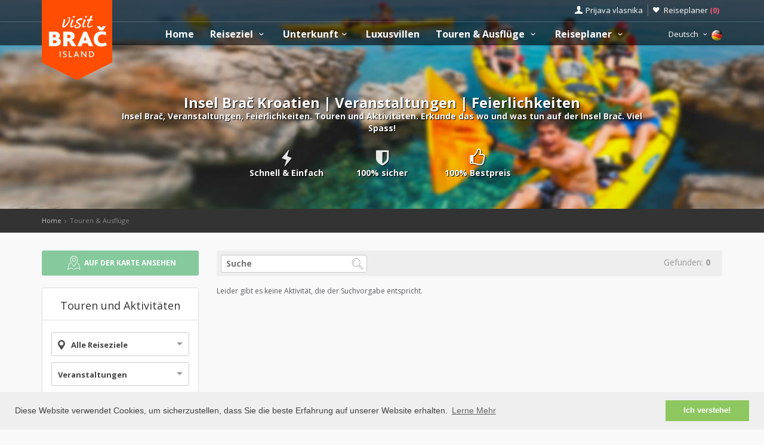

--- FILE ---
content_type: text/html; charset=UTF-8
request_url: https://www.insel-brac-kroatien.de/tours.php?category=16&subcategory=67
body_size: 15016
content:
<!DOCTYPE html>
<!--[if IE 8]><html class="ie ie8"> <![endif]-->
<!--[if IE 9]><html class="ie ie9"> <![endif]-->
<!--[if gt IE 9]><!-->
<html lang="de">
<!--<![endif]-->
<head>
	<!-- Global site tag (gtag.js) - Google Analytics -->
<script async src="https://www.googletagmanager.com/gtag/js?id=G-4KRTEFG3Q5"></script>
<script>
window.dataLayer = window.dataLayer || [];
function gtag(){dataLayer.push(arguments);}
gtag('js', new Date());

gtag('config', 'G-4KRTEFG3Q5');
</script>	<script>var clicky_site_ids = clicky_site_ids || []; clicky_site_ids.push(100593108);</script>
<script async src="//static.getclicky.com/js"></script>	<meta charset="utf-8">
	<meta http-equiv="X-UA-Compatible" content="IE=edge">
	<meta name="viewport" content="width=device-width, initial-scale=1">
	<title>Insel Brač Kroatien | Veranstaltungen | Feierlichkeiten</title>
	<meta name="description" content="Insel Brač, Veranstaltungen, Feierlichkeiten. Touren und Aktivitäten. Erkunde das wo und was tun auf der Insel Brač. Viel Spass!">
	<meta name="keywords" content="Accommodation, Brač, croatia, visit Brac, apartments, villas, hotels, visit Croatia, Hrvatska, Kroatien, Croazia, apartmani, smještaj, rentals, vacation, sea, beach, cheap">
	<meta name="author" content="Asker">
	<meta name="twitter:card" content="summary_large_image">
	<meta property="og:site_name" content="www.insel-brac-kroatien.de">
	<meta property="og:title" content="Insel Brač Kroatien | Veranstaltungen | Feierlichkeiten">
	<meta property="og:description" content="Insel Brač, Veranstaltungen, Feierlichkeiten. Touren und Aktivitäten. Erkunde das wo und was tun auf der Insel Brač. Viel Spass!">
	<meta property="og:image" content="">
	<meta property="og:url" content="https://www.insel-brac-kroatien.de/tours.php"/>
	<script type="text/javascript"  src="https://www.insel-brac-kroatien.de/js/jquery-3.2.1.min.js" ></script>
	<script src="https://www.insel-brac-kroatien.de/js/jquery-migrate-1.4.1.min.js"></script>
	<script src="https://www.insel-brac-kroatien.de/js/common_scripts_min.js"></script>
	<link rel="canonical" href="https://www.insel-brac-kroatien.de/tours.php"/>
	<link href="https://www.insel-brac-kroatien.de/css/app.css" rel="stylesheet" media="screen">
	<!-- Favicons-->
    <link rel="shortcut icon" href="https://www.insel-brac-kroatien.de/img/favicon.ico" type="image/x-icon">
    <link rel="apple-touch-icon" type="image/x-icon" href="https://www.insel-brac-kroatien.de/img/apple-touch-icon-57x57-precomposed.png">
    <link rel="apple-touch-icon" type="image/x-icon" sizes="72x72" href="https://www.insel-brac-kroatien.de/img/apple-touch-icon-72x72-precomposed.png">
    <link rel="apple-touch-icon" type="image/x-icon" sizes="114x114" href="https://www.insel-brac-kroatien.de/img/apple-touch-icon-114x114-precomposed.png">
    <link rel="apple-touch-icon" type="image/x-icon" sizes="144x144" href="https://www.insel-brac-kroatien.de/img/apple-touch-icon-144x144-precomposed.png">


	<!-- Fonts -->
	<link href='https://fonts.googleapis.com/css?family=Open+Sans:400,300italic,800,700,600,300|Open+Sans+Condensed:300&subset=latin-ext,latin' rel='stylesheet' type='text/css'>
	<link href='https://fonts.googleapis.com/css?family=Gochi+Hand' rel='stylesheet' type='text/css'>
	<link href='https://fonts.googleapis.com/css?family=Lato:300,400&subset=latin-ext,latin' rel='stylesheet' type='text/css'>

		
	  <link href="https://www.insel-brac-kroatien.de/css/skins/square/grey.css" rel="stylesheet">
  <meta name="csrf-token" content="PmnvizX4c5XWgH8kUWUZq8Wpwy1dI8ApaQSF18DS" />


	<!-- HTML5 shim and Respond.js for IE8 support of HTML5 elements and media queries -->
	<!-- WARNING: Respond.js doesn't work if you view the page via file:// -->
	<!--[if lt IE 9]>
		<script src="https://oss.maxcdn.com/html5shiv/3.7.2/html5shiv.min.js"></script>
		<script src="https://oss.maxcdn.com/respond/1.4.2/respond.min.js"></script>
	<![endif]-->
	<link rel="stylesheet" type="text/css" href="//cdnjs.cloudflare.com/ajax/libs/cookieconsent2/3.0.3/cookieconsent.min.css" />
	<script defere src="//cdnjs.cloudflare.com/ajax/libs/cookieconsent2/3.0.3/cookieconsent.min.js"></script>
	<script>
	window.addEventListener("load", function(){
	window.cookieconsent.initialise({
	"palette": {
		"popup": {
		"background": "#efefef",
		"text": "#404040"
		},
		"button": {
		"background": "#8ec760",
		"text": "#ffffff"
		}
	},
	"content": {
		"message": "Diese Website verwendet Cookies, um sicherzustellen, dass Sie die beste Erfahrung auf unserer Website erhalten.",
		"dismiss": "Ich verstehe!",
		"link": "Lerne Mehr",
		"href": "https://www.insel-brac-kroatien.de/privacy-policy.php"
	}
	})});
	</script>
</head>

<body>
	<!--[if lte IE 8]>
    <p class="chromeframe">You are using an <strong>outdated</strong> browser. Please <a href="http://browsehappy.com/">upgrade your browser</a>.</p>
<![endif]-->

 <div id="preloader">
        <div class="sk-spinner sk-spinner-wave">
            <div class="sk-rect1"></div>
            <div class="sk-rect2"></div>
            <div class="sk-rect3"></div>
            <div class="sk-rect4"></div>
            <div class="sk-rect5"></div>
        </div>
</div>
    <!-- End Preload -->

    <div class="layer"></div>
    <!-- Mobile menu overlay mask -->
	<header>
    <div id="top_line">
        <div class="container">
            <div class="row">
                <div class="col-md-6 col-sm-6 col-xs-6"></div>

                <div class="col-md-6 col-sm-6 col-xs-6">
                    <ul id="top_links">
                        <li>
                            <div class="dropdown dropdown-access">
                                <a href="#" class="dropdown-toggle" data-toggle="dropdown" id="access_link">Prijava vlasnika</a>
                                <div class="dropdown-menu">
                                     <div class="padd-bottom-10 text-center greymiddle">
                                            Login for property owners only 
                                     </div>
                                    <a target="_blank" href="https://www.visitbrac.com/vlasnik/login">
                                        <input type="submit" name="" value="Registrirani korisnici" id="Sign_in" class="button_drop">
                                    </a>
                                        </br>
                                    <a target="_blank" href="https://www.visitbrac.com/vlasnik/register">
                                        <input type="submit" name="" value="Novi korisnici" id="Sign_up" class="button_drop outline">
                                    </a>
                                    <div class="padd-top-15 text-center bold">
                                        <a id="forgot_pw" target="_blank" href="https://www.insel-brac-kroatien.de/cjenik.php">
                                            Cjenik oglašavanja 
                                        </a>
                                    </div>
                                </div>
                            </div><!-- End Dropdown access -->
                        </li>
                        <li>
                            <a href="https://www.insel-brac-kroatien.de/trip-planner" id="wishlist_link">Reiseplaner 
                                <span class="bold redfont">
                                    (<span id="wishlist-counter">0</span>)
                                </span>
                            </a>
                        </li>
                    </ul>
                </div>
            </div><!-- End row -->
        </div><!-- End container-->
    </div><!-- End top line-->
            <div class="container">
                <div class="row">
                    <div class="col-md-2 col-sm-2 col-xs-2">
                        <div id="logo">
                            <a href="https://www.insel-brac-kroatien.de"><img src="https://www.insel-brac-kroatien.de/img/visitbrac-logo.png" width="118" height="134" alt="Visit Brac" data-retina="true" class="logo_normal"></a>
                            <a href="https://www.insel-brac-kroatien.de"><img src="https://www.insel-brac-kroatien.de/img/visitbrac-logo-small.png" width="118" height="76" alt="Visit Brac" data-retina="true" class="logo_sticky"></a>
                        </div>
                    </div>
                    <nav class="col-md-10 col-sm-10 col-xs-10">
                            <a class="cmn-toggle-switch cmn-toggle-switch__htx open_close" href="javascript:void(0);"><span>Menu mobile</span></a>
                            <div class="main-menu">
                                <div id="header_menu">
                                    <img src="https://www.insel-brac-kroatien.de/img/visitbrac-logo-small.png"  width="118" height="76" alt="Visit Brac" data-retina="true">
                                </div>
                                <a href="#" class="open_close" id="close_in"><i class="icon_set_1_icon-77"></i></a>
                                <ul>
                                    <li class="submenu">
                                       <a href="https://www.insel-brac-kroatien.de" class="show-submenu">Home</a>
                                    </li>
                                   
                                    <li class="submenu">
                                        <a href="javascript:void(0);" class="show-submenu">Reiseziel <i class="icon-down-open-mini"></i></a>
                                        <ul> 
                                              <li class="submenu ">
                                                    <a href="https://www.insel-brac-kroatien.de/destinations" class="show-submenu">Alle Reiseziele</a>
                                             </li>
                                             
                                                                                    <li  class="dropdown-toggle" data-toggle="dropdown" role="button" aria-expanded="false" >
                                                <a href="https://www.insel-brac-kroatien.de/destinations/bol/bol"  class="dropdown-toggle" data-toggle="dropdown" role="button" aria-expanded="false" >Bol  <i class="icon-right-open-mini"></i> </a>
                                                                                                     <ul class="dropdown-menu" role="menu">
                                                         <li><a href="https://www.insel-brac-kroatien.de/destinations/bol/bol">Bol</a></li>
                                                                                                             <li><a href="https://www.insel-brac-kroatien.de/destinations/bol/zlatni-rat">Strand Zlatni rat</a></li>
                                                                                                             <li><a href="https://www.insel-brac-kroatien.de/destinations/bol/draceva-luka">Bucht Dračeva luka</a></li>
                                                                                                             <li><a href="https://www.insel-brac-kroatien.de/destinations/bol/smrceva-luka">Bucht Smrčeva luka</a></li>
                                                                                                             <li><a href="https://www.insel-brac-kroatien.de/destinations/bol/farska">Bucht Vela Farska</a></li>
                                                                                                             <li><a href="https://www.insel-brac-kroatien.de/destinations/bol/blaca">Bucht Blaca</a></li>
                                                                                                             <li><a href="https://www.insel-brac-kroatien.de/destinations/bol/konjska">Bucht Konjska</a></li>
                                                                                                             <li><a href="https://www.insel-brac-kroatien.de/destinations/bol/hrvaska">Bucht Hrvaska</a></li>
                                                                                                             <li><a href="https://www.insel-brac-kroatien.de/destinations/bol/mala-hrvaska">Bucht Mala Hrvaska</a></li>
                                                                                                          </ul>
                                                                                            </li>
                                                                                    <li >
                                                <a href="https://www.insel-brac-kroatien.de/destinations/supetar/supetar" >Supetar </a>
                                                                                            </li>
                                                                                    <li  class="dropdown-toggle" data-toggle="dropdown" role="button" aria-expanded="false" >
                                                <a href="https://www.insel-brac-kroatien.de/destinations/sutivan/sutivan"  class="dropdown-toggle" data-toggle="dropdown" role="button" aria-expanded="false" >Sutivan  <i class="icon-right-open-mini"></i> </a>
                                                                                                     <ul class="dropdown-menu" role="menu">
                                                         <li><a href="https://www.insel-brac-kroatien.de/destinations/sutivan/sutivan">Sutivan</a></li>
                                                                                                             <li><a href="https://www.insel-brac-kroatien.de/destinations/sutivan/livka">Bucht Likva</a></li>
                                                                                                             <li><a href="https://www.insel-brac-kroatien.de/destinations/sutivan/stipanska-sutivan">Bucht Stipanska</a></li>
                                                                                                             <li><a href="https://www.insel-brac-kroatien.de/destinations/sutivan/stiniva-brac">Bucht Stiniva</a></li>
                                                                                                          </ul>
                                                                                            </li>
                                                                                    <li  class="dropdown-toggle" data-toggle="dropdown" role="button" aria-expanded="false" >
                                                <a href="https://www.insel-brac-kroatien.de/destinations/postira/postira"  class="dropdown-toggle" data-toggle="dropdown" role="button" aria-expanded="false" >Postira  <i class="icon-right-open-mini"></i> </a>
                                                                                                     <ul class="dropdown-menu" role="menu">
                                                         <li><a href="https://www.insel-brac-kroatien.de/destinations/postira/postira">Postira</a></li>
                                                                                                             <li><a href="https://www.insel-brac-kroatien.de/destinations/postira/ducac">Bucht Dučac</a></li>
                                                                                                             <li><a href="https://www.insel-brac-kroatien.de/destinations/postira/konopjikova">Bucht Konopjikova</a></li>
                                                                                                             <li><a href="https://www.insel-brac-kroatien.de/destinations/postira/lovrecina">Bucht Lovrečina</a></li>
                                                                                                             <li><a href="https://www.insel-brac-kroatien.de/destinations/postira/trstena">Bucht Trstena</a></li>
                                                                                                             <li><a href="https://www.insel-brac-kroatien.de/destinations/postira/prja">Bucht Prja</a></li>
                                                                                                          </ul>
                                                                                            </li>
                                                                                    <li  class="dropdown-toggle" data-toggle="dropdown" role="button" aria-expanded="false" >
                                                <a href="https://www.insel-brac-kroatien.de/destinations/milna/milna"  class="dropdown-toggle" data-toggle="dropdown" role="button" aria-expanded="false" >Milna  <i class="icon-right-open-mini"></i> </a>
                                                                                                     <ul class="dropdown-menu" role="menu">
                                                         <li><a href="https://www.insel-brac-kroatien.de/destinations/milna/milna">Milna</a></li>
                                                                                                             <li><a href="https://www.insel-brac-kroatien.de/destinations/milna/lucice-smrce">Bucht Lučice, Smrče</a></li>
                                                                                                             <li><a href="https://www.insel-brac-kroatien.de/destinations/milna/lucice-slavinjina">Bucht Lučice, Slavinjina</a></li>
                                                                                                             <li><a href="https://www.insel-brac-kroatien.de/destinations/milna/lucice-duboka">Bucht Lučice, Duboka</a></li>
                                                                                                             <li><a href="https://www.insel-brac-kroatien.de/destinations/milna/lucice-koromaslinova">Bucht Lučice, Koromaslinova</a></li>
                                                                                                             <li><a href="https://www.insel-brac-kroatien.de/destinations/milna/mrduja">Insel Mrduja</a></li>
                                                                                                             <li><a href="https://www.insel-brac-kroatien.de/destinations/milna/osibova">Bucht Osibova</a></li>
                                                                                                             <li><a href="https://www.insel-brac-kroatien.de/destinations/milna/makarac">Bucht Makarac</a></li>
                                                                                                             <li><a href="https://www.insel-brac-kroatien.de/destinations/milna/salbunara">Bucht Salbunara</a></li>
                                                                                                             <li><a href="https://www.insel-brac-kroatien.de/destinations/milna/vlaska">Bucht Vlaška</a></li>
                                                                                                          </ul>
                                                                                            </li>
                                                                                    <li  class="dropdown-toggle" data-toggle="dropdown" role="button" aria-expanded="false" >
                                                <a href="https://www.insel-brac-kroatien.de/destinations/pucisca/pucisca"  class="dropdown-toggle" data-toggle="dropdown" role="button" aria-expanded="false" >Pučišća  <i class="icon-right-open-mini"></i> </a>
                                                                                                     <ul class="dropdown-menu" role="menu">
                                                         <li><a href="https://www.insel-brac-kroatien.de/destinations/pucisca/pucisca">Pučišća</a></li>
                                                                                                             <li><a href="https://www.insel-brac-kroatien.de/destinations/pucisca/konopljikova">Bucht Konopljikova</a></li>
                                                                                                             <li><a href="https://www.insel-brac-kroatien.de/destinations/pucisca/luka">Bucht Luke</a></li>
                                                                                                          </ul>
                                                                                            </li>
                                                                                    <li >
                                                <a href="https://www.insel-brac-kroatien.de/destinations/splitska/splitska" >Splitska </a>
                                                                                            </li>
                                                                                    <li  class="dropdown-toggle" data-toggle="dropdown" role="button" aria-expanded="false" >
                                                <a href="https://www.insel-brac-kroatien.de/destinations/povlja/povlja"  class="dropdown-toggle" data-toggle="dropdown" role="button" aria-expanded="false" >Povlja  <i class="icon-right-open-mini"></i> </a>
                                                                                                     <ul class="dropdown-menu" role="menu">
                                                         <li><a href="https://www.insel-brac-kroatien.de/destinations/povlja/povlja">Povlja</a></li>
                                                                                                             <li><a href="https://www.insel-brac-kroatien.de/destinations/povlja/travna">Bucht Travna</a></li>
                                                                                                             <li><a href="https://www.insel-brac-kroatien.de/destinations/povlja/ticja-luka">Bucht Tičja luka</a></li>
                                                                                                             <li><a href="https://www.insel-brac-kroatien.de/destinations/povlja/voscica">Bucht Vošćica</a></li>
                                                                                                          </ul>
                                                                                            </li>
                                                                                    <li  class="dropdown-toggle" data-toggle="dropdown" role="button" aria-expanded="false" >
                                                <a href="https://www.insel-brac-kroatien.de/destinations/sumartin/sumartin"  class="dropdown-toggle" data-toggle="dropdown" role="button" aria-expanded="false" >Sumartin  <i class="icon-right-open-mini"></i> </a>
                                                                                                     <ul class="dropdown-menu" role="menu">
                                                         <li><a href="https://www.insel-brac-kroatien.de/destinations/sumartin/sumartin">Sumartin</a></li>
                                                                                                             <li><a href="https://www.insel-brac-kroatien.de/destinations/sumartin/rasotica">Bucht Rasotica</a></li>
                                                                                                             <li><a href="https://www.insel-brac-kroatien.de/destinations/sumartin/zukovik">Bucht Žukovik</a></li>
                                                                                                             <li><a href="https://www.insel-brac-kroatien.de/destinations/sumartin/studena">Bucht Studena</a></li>
                                                                                                             <li><a href="https://www.insel-brac-kroatien.de/destinations/sumartin/zvirje">Bucht Zvirje</a></li>
                                                                                                             <li><a href="https://www.insel-brac-kroatien.de/destinations/sumartin/spilice">Bucht Spilice</a></li>
                                                                                                          </ul>
                                                                                            </li>
                                                                                    <li >
                                                <a href="https://www.insel-brac-kroatien.de/destinations/mirca/mirca" >Mirca </a>
                                                                                            </li>
                                                                                    <li  class="dropdown-toggle" data-toggle="dropdown" role="button" aria-expanded="false" >
                                                <a href="https://www.insel-brac-kroatien.de/destinations/bobovisca/bobovisca"  class="dropdown-toggle" data-toggle="dropdown" role="button" aria-expanded="false" >Bobovišća na moru  <i class="icon-right-open-mini"></i> </a>
                                                                                                     <ul class="dropdown-menu" role="menu">
                                                         <li><a href="https://www.insel-brac-kroatien.de/destinations/bobovisca/bobovisca">Bobovišća na moru</a></li>
                                                                                                             <li><a href="https://www.insel-brac-kroatien.de/destinations/bobovisca/vicja-luka">Bucht Vičja luka</a></li>
                                                                                                          </ul>
                                                                                            </li>
                                                                                    <li >
                                                <a href="https://www.insel-brac-kroatien.de/destinations/gornja-bobovisca/gornja-bobovisca" >Bobovišća </a>
                                                                                            </li>
                                                                                    <li >
                                                <a href="https://www.insel-brac-kroatien.de/destinations/dol/dol" >Dol </a>
                                                                                            </li>
                                                                                    <li >
                                                <a href="https://www.insel-brac-kroatien.de/destinations/donji-humac/donji-humac" >Donji Humac </a>
                                                                                            </li>
                                                                                    <li >
                                                <a href="https://www.insel-brac-kroatien.de/destinations/gornji-humac/gornji-humac" >Gornji Humac </a>
                                                                                            </li>
                                                                                    <li >
                                                <a href="https://www.insel-brac-kroatien.de/destinations/dracevica/dracevica" >Dračevica </a>
                                                                                            </li>
                                                                                    <li >
                                                <a href="https://www.insel-brac-kroatien.de/destinations/lozisca/lozisca" >Ložišća </a>
                                                                                            </li>
                                                                                    <li >
                                                <a href="https://www.insel-brac-kroatien.de/destinations/murvica/murvica" >Murvica </a>
                                                                                            </li>
                                                                                    <li >
                                                <a href="https://www.insel-brac-kroatien.de/destinations/nerezisca/nerezisca" >Nerežišća </a>
                                                                                            </li>
                                                                                    <li >
                                                <a href="https://www.insel-brac-kroatien.de/destinations/novo-selo/novo-selo" >Novo Selo </a>
                                                                                            </li>
                                                                                    <li >
                                                <a href="https://www.insel-brac-kroatien.de/destinations/praznice/praznice" >Pražnice </a>
                                                                                            </li>
                                                                                    <li  class="dropdown-toggle" data-toggle="dropdown" role="button" aria-expanded="false" >
                                                <a href="https://www.insel-brac-kroatien.de/destinations/selca/selca"  class="dropdown-toggle" data-toggle="dropdown" role="button" aria-expanded="false" >Selca  <i class="icon-right-open-mini"></i> </a>
                                                                                                     <ul class="dropdown-menu" role="menu">
                                                         <li><a href="https://www.insel-brac-kroatien.de/destinations/selca/selca">Selca</a></li>
                                                                                                             <li><a href="https://www.insel-brac-kroatien.de/destinations/selca/puntinak">Bucht Puntinak</a></li>
                                                                                                          </ul>
                                                                                            </li>
                                                                                    <li >
                                                <a href="https://www.insel-brac-kroatien.de/destinations/skrip/skrip" >Škrip </a>
                                                                                            </li>
                                                                                    <li >
                                                <a href="https://www.insel-brac-kroatien.de/destinations/brac/brac" >Insel Brač </a>
                                                                                            </li>
                                                                                </ul>
                                    </li>
                                     <li class="submenu">
                                        <a href="javascript:void(0);" class="show-submenu">Unterkunft<i class="icon-down-open-mini"></i></a>
                                        <ul>
                                            <li class="submenu ">
                                                <a href="https://www.insel-brac-kroatien.de/unterkunft.php" class="show-submenu">Alle Unterkünfte</a>
                                            </li>
                                            <li><a href="https://www.insel-brac-kroatien.de/list.php?list=Last">Last minute</a></li>
                                            <li><a href="https://www.insel-brac-kroatien.de/list.php?list=First">First minute</a></li>
                                            <li class="dropdown-toggle" data-toggle="dropdown" role="button" aria-expanded="false">
                                                <a href="#" class="dropdown-toggle" data-toggle="dropdown" role="button" aria-expanded="false">Suche nach Typ <i class="icon-right-open-mini"></i></a>
                                                <ul class="dropdown-menu" role="menu">
                                                      <li>
                                                            <a href="https://www.insel-brac-kroatien.de/unterkunft.php?filters=1&private=1">Privatunterkunft</a>
                                                       </li>
                                                       <li>
                                                            <a href="https://www.insel-brac-kroatien.de/unterkunft.php?filters=1&hotel=1">Unterkunft in Hotels</a>
                                                       </li>
                                                       <li>
                                                            <a href="https://www.insel-brac-kroatien.de/unterkunft.php?filters=1&hostel=1">Unterkünfte in Hostels</a>
                                                       </li>
                                                 </ul>
                                            </li>
                                            <li class="dropdown-toggle" data-toggle="dropdown" role="button" aria-expanded="false">
                                                <a href="#" class="dropdown-toggle" data-toggle="dropdown" role="button" aria-expanded="false">Suche nach Reisezielen <i class="icon-right-open-mini"></i></a>
                                                <ul>
                                                                                                            <li class="dropdown-toggle" data-toggle="dropdown" role="button" aria-expanded="false">
                                                            <a href="https://www.insel-brac-kroatien.de/unterkunft.php?destination=169" class="dropdown-toggle" data-toggle="dropdown" role="button" aria-expanded="false">Bol  <i class="icon-right-open-mini"></i></a>
                                                                 <ul class="dropdown-menu" role="menu">
                                                                    <li><a href="https://www.insel-brac-kroatien.de/unterkunft.php?destination=169">Bol</a></li>
                                                                                                                                                                                                                                <li><a href="https://www.insel-brac-kroatien.de/unterkunft.php?destination=173">Strand Zlatni rat</a></li>
                                                                                                                                                        <li><a href="https://www.insel-brac-kroatien.de/unterkunft.php?destination=218">Bucht Dračeva luka</a></li>
                                                                                                                                                        <li><a href="https://www.insel-brac-kroatien.de/unterkunft.php?destination=197">Bucht Smrčeva luka</a></li>
                                                                                                                                                        <li><a href="https://www.insel-brac-kroatien.de/unterkunft.php?destination=183">Bucht Vela Farska</a></li>
                                                                                                                                                        <li><a href="https://www.insel-brac-kroatien.de/unterkunft.php?destination=181">Bucht Blaca</a></li>
                                                                                                                                                        <li><a href="https://www.insel-brac-kroatien.de/unterkunft.php?destination=217">Bucht Konjska</a></li>
                                                                                                                                                        <li><a href="https://www.insel-brac-kroatien.de/unterkunft.php?destination=216">Bucht Hrvaska</a></li>
                                                                                                                                                        <li><a href="https://www.insel-brac-kroatien.de/unterkunft.php?destination=215">Bucht Mala Hrvaska</a></li>
                                                                                                                                                                                                                     </ul>
                                                            
                                                        </li>
                                                                                                            <li class="dropdown-toggle" data-toggle="dropdown" role="button" aria-expanded="false">
                                                            <a href="https://www.insel-brac-kroatien.de/unterkunft.php?destination=172" class="dropdown-toggle" data-toggle="dropdown" role="button" aria-expanded="false">Supetar  <i class="icon-right-open-mini"></i></a>
                                                                 <ul class="dropdown-menu" role="menu">
                                                                    <li><a href="https://www.insel-brac-kroatien.de/unterkunft.php?destination=172">Supetar</a></li>
                                                                                                                                         </ul>
                                                            
                                                        </li>
                                                                                                            <li class="dropdown-toggle" data-toggle="dropdown" role="button" aria-expanded="false">
                                                            <a href="https://www.insel-brac-kroatien.de/unterkunft.php?destination=178" class="dropdown-toggle" data-toggle="dropdown" role="button" aria-expanded="false">Sutivan  <i class="icon-right-open-mini"></i></a>
                                                                 <ul class="dropdown-menu" role="menu">
                                                                    <li><a href="https://www.insel-brac-kroatien.de/unterkunft.php?destination=178">Sutivan</a></li>
                                                                                                                                                                                                                                <li><a href="https://www.insel-brac-kroatien.de/unterkunft.php?destination=201">Bucht Likva</a></li>
                                                                                                                                                        <li><a href="https://www.insel-brac-kroatien.de/unterkunft.php?destination=202">Bucht Stipanska</a></li>
                                                                                                                                                        <li><a href="https://www.insel-brac-kroatien.de/unterkunft.php?destination=203">Bucht Stiniva</a></li>
                                                                                                                                                                                                                     </ul>
                                                            
                                                        </li>
                                                                                                            <li class="dropdown-toggle" data-toggle="dropdown" role="button" aria-expanded="false">
                                                            <a href="https://www.insel-brac-kroatien.de/unterkunft.php?destination=175" class="dropdown-toggle" data-toggle="dropdown" role="button" aria-expanded="false">Postira  <i class="icon-right-open-mini"></i></a>
                                                                 <ul class="dropdown-menu" role="menu">
                                                                    <li><a href="https://www.insel-brac-kroatien.de/unterkunft.php?destination=175">Postira</a></li>
                                                                                                                                                                                                                                <li><a href="https://www.insel-brac-kroatien.de/unterkunft.php?destination=225">Bucht Dučac</a></li>
                                                                                                                                                        <li><a href="https://www.insel-brac-kroatien.de/unterkunft.php?destination=227">Bucht Konopjikova</a></li>
                                                                                                                                                        <li><a href="https://www.insel-brac-kroatien.de/unterkunft.php?destination=204">Bucht Lovrečina</a></li>
                                                                                                                                                        <li><a href="https://www.insel-brac-kroatien.de/unterkunft.php?destination=228">Bucht Trstena</a></li>
                                                                                                                                                        <li><a href="https://www.insel-brac-kroatien.de/unterkunft.php?destination=230">Bucht Prja</a></li>
                                                                                                                                                                                                                     </ul>
                                                            
                                                        </li>
                                                                                                            <li class="dropdown-toggle" data-toggle="dropdown" role="button" aria-expanded="false">
                                                            <a href="https://www.insel-brac-kroatien.de/unterkunft.php?destination=170" class="dropdown-toggle" data-toggle="dropdown" role="button" aria-expanded="false">Milna  <i class="icon-right-open-mini"></i></a>
                                                                 <ul class="dropdown-menu" role="menu">
                                                                    <li><a href="https://www.insel-brac-kroatien.de/unterkunft.php?destination=170">Milna</a></li>
                                                                                                                                                                                                                                <li><a href="https://www.insel-brac-kroatien.de/unterkunft.php?destination=199">Bucht Lučice, Smrče</a></li>
                                                                                                                                                        <li><a href="https://www.insel-brac-kroatien.de/unterkunft.php?destination=171">Bucht Lučice, Slavinjina</a></li>
                                                                                                                                                        <li><a href="https://www.insel-brac-kroatien.de/unterkunft.php?destination=200">Bucht Lučice, Duboka</a></li>
                                                                                                                                                        <li><a href="https://www.insel-brac-kroatien.de/unterkunft.php?destination=231">Bucht Lučice, Koromaslinova</a></li>
                                                                                                                                                        <li><a href="https://www.insel-brac-kroatien.de/unterkunft.php?destination=229">Insel Mrduja</a></li>
                                                                                                                                                        <li><a href="https://www.insel-brac-kroatien.de/unterkunft.php?destination=180">Bucht Osibova</a></li>
                                                                                                                                                        <li><a href="https://www.insel-brac-kroatien.de/unterkunft.php?destination=223">Bucht Makarac</a></li>
                                                                                                                                                        <li><a href="https://www.insel-brac-kroatien.de/unterkunft.php?destination=224">Bucht Salbunara</a></li>
                                                                                                                                                        <li><a href="https://www.insel-brac-kroatien.de/unterkunft.php?destination=221">Bucht Vlaška</a></li>
                                                                                                                                                                                                                     </ul>
                                                            
                                                        </li>
                                                                                                            <li class="dropdown-toggle" data-toggle="dropdown" role="button" aria-expanded="false">
                                                            <a href="https://www.insel-brac-kroatien.de/unterkunft.php?destination=174" class="dropdown-toggle" data-toggle="dropdown" role="button" aria-expanded="false">Pučišća  <i class="icon-right-open-mini"></i></a>
                                                                 <ul class="dropdown-menu" role="menu">
                                                                    <li><a href="https://www.insel-brac-kroatien.de/unterkunft.php?destination=174">Pučišća</a></li>
                                                                                                                                                                                                                                <li><a href="https://www.insel-brac-kroatien.de/unterkunft.php?destination=205">Bucht Konopljikova</a></li>
                                                                                                                                                        <li><a href="https://www.insel-brac-kroatien.de/unterkunft.php?destination=207">Bucht Luke</a></li>
                                                                                                                                                                                                                     </ul>
                                                            
                                                        </li>
                                                                                                            <li class="dropdown-toggle" data-toggle="dropdown" role="button" aria-expanded="false">
                                                            <a href="https://www.insel-brac-kroatien.de/unterkunft.php?destination=187" class="dropdown-toggle" data-toggle="dropdown" role="button" aria-expanded="false">Splitska  <i class="icon-right-open-mini"></i></a>
                                                                 <ul class="dropdown-menu" role="menu">
                                                                    <li><a href="https://www.insel-brac-kroatien.de/unterkunft.php?destination=187">Splitska</a></li>
                                                                                                                                         </ul>
                                                            
                                                        </li>
                                                                                                            <li class="dropdown-toggle" data-toggle="dropdown" role="button" aria-expanded="false">
                                                            <a href="https://www.insel-brac-kroatien.de/unterkunft.php?destination=176" class="dropdown-toggle" data-toggle="dropdown" role="button" aria-expanded="false">Povlja  <i class="icon-right-open-mini"></i></a>
                                                                 <ul class="dropdown-menu" role="menu">
                                                                    <li><a href="https://www.insel-brac-kroatien.de/unterkunft.php?destination=176">Povlja</a></li>
                                                                                                                                                                                                                                <li><a href="https://www.insel-brac-kroatien.de/unterkunft.php?destination=206">Bucht Travna</a></li>
                                                                                                                                                        <li><a href="https://www.insel-brac-kroatien.de/unterkunft.php?destination=208">Bucht Tičja luka</a></li>
                                                                                                                                                        <li><a href="https://www.insel-brac-kroatien.de/unterkunft.php?destination=209">Bucht Vošćica</a></li>
                                                                                                                                                                                                                     </ul>
                                                            
                                                        </li>
                                                                                                            <li class="dropdown-toggle" data-toggle="dropdown" role="button" aria-expanded="false">
                                                            <a href="https://www.insel-brac-kroatien.de/unterkunft.php?destination=177" class="dropdown-toggle" data-toggle="dropdown" role="button" aria-expanded="false">Sumartin  <i class="icon-right-open-mini"></i></a>
                                                                 <ul class="dropdown-menu" role="menu">
                                                                    <li><a href="https://www.insel-brac-kroatien.de/unterkunft.php?destination=177">Sumartin</a></li>
                                                                                                                                                                                                                                <li><a href="https://www.insel-brac-kroatien.de/unterkunft.php?destination=210">Bucht Rasotica</a></li>
                                                                                                                                                        <li><a href="https://www.insel-brac-kroatien.de/unterkunft.php?destination=211">Bucht Žukovik</a></li>
                                                                                                                                                        <li><a href="https://www.insel-brac-kroatien.de/unterkunft.php?destination=212">Bucht Studena</a></li>
                                                                                                                                                        <li><a href="https://www.insel-brac-kroatien.de/unterkunft.php?destination=213">Bucht Zvirje</a></li>
                                                                                                                                                        <li><a href="https://www.insel-brac-kroatien.de/unterkunft.php?destination=214">Bucht Spilice</a></li>
                                                                                                                                                                                                                     </ul>
                                                            
                                                        </li>
                                                                                                            <li class="dropdown-toggle" data-toggle="dropdown" role="button" aria-expanded="false">
                                                            <a href="https://www.insel-brac-kroatien.de/unterkunft.php?destination=179" class="dropdown-toggle" data-toggle="dropdown" role="button" aria-expanded="false">Mirca  <i class="icon-right-open-mini"></i></a>
                                                                 <ul class="dropdown-menu" role="menu">
                                                                    <li><a href="https://www.insel-brac-kroatien.de/unterkunft.php?destination=179">Mirca</a></li>
                                                                                                                                         </ul>
                                                            
                                                        </li>
                                                                                                            <li class="dropdown-toggle" data-toggle="dropdown" role="button" aria-expanded="false">
                                                            <a href="https://www.insel-brac-kroatien.de/unterkunft.php?destination=194" class="dropdown-toggle" data-toggle="dropdown" role="button" aria-expanded="false">Bobovišća na moru  <i class="icon-right-open-mini"></i></a>
                                                                 <ul class="dropdown-menu" role="menu">
                                                                    <li><a href="https://www.insel-brac-kroatien.de/unterkunft.php?destination=194">Bobovišća na moru</a></li>
                                                                                                                                                                                                                                <li><a href="https://www.insel-brac-kroatien.de/unterkunft.php?destination=226">Bucht Vičja luka</a></li>
                                                                                                                                                                                                                     </ul>
                                                            
                                                        </li>
                                                                                                            <li class="dropdown-toggle" data-toggle="dropdown" role="button" aria-expanded="false">
                                                            <a href="https://www.insel-brac-kroatien.de/unterkunft.php?destination=195" class="dropdown-toggle" data-toggle="dropdown" role="button" aria-expanded="false">Bobovišća  <i class="icon-right-open-mini"></i></a>
                                                                 <ul class="dropdown-menu" role="menu">
                                                                    <li><a href="https://www.insel-brac-kroatien.de/unterkunft.php?destination=195">Bobovišća</a></li>
                                                                                                                                         </ul>
                                                            
                                                        </li>
                                                                                                            <li class="dropdown-toggle" data-toggle="dropdown" role="button" aria-expanded="false">
                                                            <a href="https://www.insel-brac-kroatien.de/unterkunft.php?destination=188" class="dropdown-toggle" data-toggle="dropdown" role="button" aria-expanded="false">Dol  <i class="icon-right-open-mini"></i></a>
                                                                 <ul class="dropdown-menu" role="menu">
                                                                    <li><a href="https://www.insel-brac-kroatien.de/unterkunft.php?destination=188">Dol</a></li>
                                                                                                                                         </ul>
                                                            
                                                        </li>
                                                                                                            <li class="dropdown-toggle" data-toggle="dropdown" role="button" aria-expanded="false">
                                                            <a href="https://www.insel-brac-kroatien.de/unterkunft.php?destination=185" class="dropdown-toggle" data-toggle="dropdown" role="button" aria-expanded="false">Donji Humac  <i class="icon-right-open-mini"></i></a>
                                                                 <ul class="dropdown-menu" role="menu">
                                                                    <li><a href="https://www.insel-brac-kroatien.de/unterkunft.php?destination=185">Donji Humac</a></li>
                                                                                                                                         </ul>
                                                            
                                                        </li>
                                                                                                            <li class="dropdown-toggle" data-toggle="dropdown" role="button" aria-expanded="false">
                                                            <a href="https://www.insel-brac-kroatien.de/unterkunft.php?destination=190" class="dropdown-toggle" data-toggle="dropdown" role="button" aria-expanded="false">Gornji Humac  <i class="icon-right-open-mini"></i></a>
                                                                 <ul class="dropdown-menu" role="menu">
                                                                    <li><a href="https://www.insel-brac-kroatien.de/unterkunft.php?destination=190">Gornji Humac</a></li>
                                                                                                                                         </ul>
                                                            
                                                        </li>
                                                                                                            <li class="dropdown-toggle" data-toggle="dropdown" role="button" aria-expanded="false">
                                                            <a href="https://www.insel-brac-kroatien.de/unterkunft.php?destination=186" class="dropdown-toggle" data-toggle="dropdown" role="button" aria-expanded="false">Dračevica  <i class="icon-right-open-mini"></i></a>
                                                                 <ul class="dropdown-menu" role="menu">
                                                                    <li><a href="https://www.insel-brac-kroatien.de/unterkunft.php?destination=186">Dračevica</a></li>
                                                                                                                                         </ul>
                                                            
                                                        </li>
                                                                                                            <li class="dropdown-toggle" data-toggle="dropdown" role="button" aria-expanded="false">
                                                            <a href="https://www.insel-brac-kroatien.de/unterkunft.php?destination=193" class="dropdown-toggle" data-toggle="dropdown" role="button" aria-expanded="false">Ložišća  <i class="icon-right-open-mini"></i></a>
                                                                 <ul class="dropdown-menu" role="menu">
                                                                    <li><a href="https://www.insel-brac-kroatien.de/unterkunft.php?destination=193">Ložišća</a></li>
                                                                                                                                         </ul>
                                                            
                                                        </li>
                                                                                                            <li class="dropdown-toggle" data-toggle="dropdown" role="button" aria-expanded="false">
                                                            <a href="https://www.insel-brac-kroatien.de/unterkunft.php?destination=184" class="dropdown-toggle" data-toggle="dropdown" role="button" aria-expanded="false">Murvica  <i class="icon-right-open-mini"></i></a>
                                                                 <ul class="dropdown-menu" role="menu">
                                                                    <li><a href="https://www.insel-brac-kroatien.de/unterkunft.php?destination=184">Murvica</a></li>
                                                                                                                                         </ul>
                                                            
                                                        </li>
                                                                                                            <li class="dropdown-toggle" data-toggle="dropdown" role="button" aria-expanded="false">
                                                            <a href="https://www.insel-brac-kroatien.de/unterkunft.php?destination=182" class="dropdown-toggle" data-toggle="dropdown" role="button" aria-expanded="false">Nerežišća  <i class="icon-right-open-mini"></i></a>
                                                                 <ul class="dropdown-menu" role="menu">
                                                                    <li><a href="https://www.insel-brac-kroatien.de/unterkunft.php?destination=182">Nerežišća</a></li>
                                                                                                                                         </ul>
                                                            
                                                        </li>
                                                                                                            <li class="dropdown-toggle" data-toggle="dropdown" role="button" aria-expanded="false">
                                                            <a href="https://www.insel-brac-kroatien.de/unterkunft.php?destination=191" class="dropdown-toggle" data-toggle="dropdown" role="button" aria-expanded="false">Novo Selo  <i class="icon-right-open-mini"></i></a>
                                                                 <ul class="dropdown-menu" role="menu">
                                                                    <li><a href="https://www.insel-brac-kroatien.de/unterkunft.php?destination=191">Novo Selo</a></li>
                                                                                                                                         </ul>
                                                            
                                                        </li>
                                                                                                            <li class="dropdown-toggle" data-toggle="dropdown" role="button" aria-expanded="false">
                                                            <a href="https://www.insel-brac-kroatien.de/unterkunft.php?destination=189" class="dropdown-toggle" data-toggle="dropdown" role="button" aria-expanded="false">Pražnice  <i class="icon-right-open-mini"></i></a>
                                                                 <ul class="dropdown-menu" role="menu">
                                                                    <li><a href="https://www.insel-brac-kroatien.de/unterkunft.php?destination=189">Pražnice</a></li>
                                                                                                                                         </ul>
                                                            
                                                        </li>
                                                                                                            <li class="dropdown-toggle" data-toggle="dropdown" role="button" aria-expanded="false">
                                                            <a href="https://www.insel-brac-kroatien.de/unterkunft.php?destination=192" class="dropdown-toggle" data-toggle="dropdown" role="button" aria-expanded="false">Selca  <i class="icon-right-open-mini"></i></a>
                                                                 <ul class="dropdown-menu" role="menu">
                                                                    <li><a href="https://www.insel-brac-kroatien.de/unterkunft.php?destination=192">Selca</a></li>
                                                                                                                                                                                                                                <li><a href="https://www.insel-brac-kroatien.de/unterkunft.php?destination=220">Bucht Puntinak</a></li>
                                                                                                                                                                                                                     </ul>
                                                            
                                                        </li>
                                                                                                            <li class="dropdown-toggle" data-toggle="dropdown" role="button" aria-expanded="false">
                                                            <a href="https://www.insel-brac-kroatien.de/unterkunft.php?destination=196" class="dropdown-toggle" data-toggle="dropdown" role="button" aria-expanded="false">Škrip  <i class="icon-right-open-mini"></i></a>
                                                                 <ul class="dropdown-menu" role="menu">
                                                                    <li><a href="https://www.insel-brac-kroatien.de/unterkunft.php?destination=196">Škrip</a></li>
                                                                                                                                         </ul>
                                                            
                                                        </li>
                                                                                                            <li class="dropdown-toggle" data-toggle="dropdown" role="button" aria-expanded="false">
                                                            <a href="https://www.insel-brac-kroatien.de/unterkunft.php?destination=219" class="dropdown-toggle" data-toggle="dropdown" role="button" aria-expanded="false">Insel Brač  <i class="icon-right-open-mini"></i></a>
                                                                 <ul class="dropdown-menu" role="menu">
                                                                    <li><a href="https://www.insel-brac-kroatien.de/unterkunft.php?destination=219">Insel Brač</a></li>
                                                                                                                                         </ul>
                                                            
                                                        </li>
                                                                                                     </ul>
                                            </li>
                                          </ul>
                                        </li>
                                                                                    <li class="submenu">
                                                <a href="https://www.insel-brac-kroatien.de/luxusvillen" class="">Luxusvillen</a>
                                            </li>
                                                                                <li class="submenu">
                                            <a href="javascript:void(0);" class="show-submenu">Touren & Ausflüge <i class="icon-down-open-mini"></i></a>
                                            <ul>
                                                <li class="submenu ">
                                                <a href="https://www.insel-brac-kroatien.de/tours.php" class="show-submenu">Alle Touren</a>
                                            </li>
                                                                                                        <li  class="dropdown" >
                                                                <a href="https://www.insel-brac-kroatien.de/tours.php?category=5"  class="dropdown-toggle" data-toggle="dropdown" role="button" aria-expanded="false" >Aktivitäten   <i class="icon-right-open-mini"></i> </a>
                                                                                                                                        <ul class="dropdown-menu" role="menu">
                                                                             <li><a href="https://www.insel-brac-kroatien.de/tours.php?category=5">Aktivitäten</a></li>
                                                                                                                                                      <li><a href="https://www.insel-brac-kroatien.de/tours.php?category=5&subcategory=57">Speedboot Touren</a></li>
                                                                                                                                                      <li><a href="https://www.insel-brac-kroatien.de/tours.php?category=5&subcategory=46">Adrenalin Touren</a></li>
                                                                                                                                                      <li><a href="https://www.insel-brac-kroatien.de/tours.php?category=5&subcategory=45">Themenführungen</a></li>
                                                                                                                                                      <li><a href="https://www.insel-brac-kroatien.de/tours.php?category=5&subcategory=42">Panorama-Flug</a></li>
                                                                                                                                                      <li><a href="https://www.insel-brac-kroatien.de/tours.php?category=5&subcategory=43">Bildung</a></li>
                                                                                                                                                      <li><a href="https://www.insel-brac-kroatien.de/tours.php?category=5&subcategory=41">Wandern</a></li>
                                                                                                                                                      <li><a href="https://www.insel-brac-kroatien.de/tours.php?category=5&subcategory=17">Weinproben</a></li>
                                                                                                                                                      <li><a href="https://www.insel-brac-kroatien.de/tours.php?category=5&subcategory=16">Sea Kayaking</a></li>
                                                                                                                                                      <li><a href="https://www.insel-brac-kroatien.de/tours.php?category=5&subcategory=15">Off-Road Touren</a></li>
                                                                                                                                                      <li><a href="https://www.insel-brac-kroatien.de/tours.php?category=5&subcategory=70">Fischerei</a></li>
                                                                                                                                                      <li><a href="https://www.insel-brac-kroatien.de/tours.php?category=5&subcategory=14">Tauchen</a></li>
                                                                                                                                                      <li><a href="https://www.insel-brac-kroatien.de/tours.php?category=5&subcategory=11">Radfahren</a></li>
                                                                                                                                                      <li><a href="https://www.insel-brac-kroatien.de/tours.php?category=5&subcategory=12">Segeln</a></li>
                                                                                                                                                      <li><a href="https://www.insel-brac-kroatien.de/tours.php?category=5&subcategory=13">Besteigung</a></li>
                                                                                                                                                      <li><a href="https://www.insel-brac-kroatien.de/tours.php?category=5&subcategory=88">Wassersport</a></li>
                                                                                                                                                      <li><a href="https://www.insel-brac-kroatien.de/tours.php?category=5&subcategory=92">Windsurfen</a></li>
                                                                                                                                                      <li><a href="https://www.insel-brac-kroatien.de/tours.php?category=5&subcategory=94">Stand up paddle tours</a></li>
                                                                                                                                                      <li><a href="https://www.insel-brac-kroatien.de/tours.php?category=5&subcategory=95">Kiteboarding</a></li>
                                                                                                                                                      <li><a href="https://www.insel-brac-kroatien.de/tours.php?category=5&subcategory=99">City walk tours</a></li>
                                                                                                                                                      <li><a href="https://www.insel-brac-kroatien.de/tours.php?category=5&subcategory=100">Via ferrata</a></li>
                                                                                                                                                      <li><a href="https://www.insel-brac-kroatien.de/tours.php?category=5&subcategory=101">Olive oil tasting</a></li>
                                                                                                                                                      <li><a href="https://www.insel-brac-kroatien.de/tours.php?category=5&subcategory=203">Dolphin watching</a></li>
                                                                                                                                                      <li><a href="https://www.insel-brac-kroatien.de/tours.php?category=5&subcategory=202">Reiten</a></li>
                                                                                                                                                      <li><a href="https://www.insel-brac-kroatien.de/tours.php?category=5&subcategory=166">Karting</a></li>
                                                                                                                                                </ul>
                                                                                                                        </li>
                                                                                                        <li  class="dropdown" >
                                                                <a href="https://www.insel-brac-kroatien.de/tours.php?category=6"  class="dropdown-toggle" data-toggle="dropdown" role="button" aria-expanded="false" >Ausflüge   <i class="icon-right-open-mini"></i> </a>
                                                                                                                                        <ul class="dropdown-menu" role="menu">
                                                                             <li><a href="https://www.insel-brac-kroatien.de/tours.php?category=6">Ausflüge</a></li>
                                                                                                                                                      <li><a href="https://www.insel-brac-kroatien.de/tours.php?category=6&subcategory=20">Fußausflüge</a></li>
                                                                                                                                                      <li><a href="https://www.insel-brac-kroatien.de/tours.php?category=6&subcategory=19">Ausflüge mit dem Auto</a></li>
                                                                                                                                                      <li><a href="https://www.insel-brac-kroatien.de/tours.php?category=6&subcategory=18">Ausflüge mit dem Schiff</a></li>
                                                                                                                                                </ul>
                                                                                                                        </li>
                                                                                                        <li  class="dropdown" >
                                                                <a href="https://www.insel-brac-kroatien.de/tours.php?category=7"  class="dropdown-toggle" data-toggle="dropdown" role="button" aria-expanded="false" >Natur und Einsamkeit   <i class="icon-right-open-mini"></i> </a>
                                                                                                                                        <ul class="dropdown-menu" role="menu">
                                                                             <li><a href="https://www.insel-brac-kroatien.de/tours.php?category=7">Natur und Einsamkeit</a></li>
                                                                                                                                                      <li><a href="https://www.insel-brac-kroatien.de/tours.php?category=7&subcategory=52">Naturattraktionen</a></li>
                                                                                                                                                      <li><a href="https://www.insel-brac-kroatien.de/tours.php?category=7&subcategory=25">Tauchplätze</a></li>
                                                                                                                                                      <li><a href="https://www.insel-brac-kroatien.de/tours.php?category=7&subcategory=23">Aussichtspunkt</a></li>
                                                                                                                                                      <li><a href="https://www.insel-brac-kroatien.de/tours.php?category=7&subcategory=201">Höhlen</a></li>
                                                                                                                                                </ul>
                                                                                                                        </li>
                                                                                                        <li  class="dropdown" >
                                                                <a href="https://www.insel-brac-kroatien.de/tours.php?category=17"  class="dropdown-toggle" data-toggle="dropdown" role="button" aria-expanded="false" >Strände und Buchten   <i class="icon-right-open-mini"></i> </a>
                                                                                                                                        <ul class="dropdown-menu" role="menu">
                                                                             <li><a href="https://www.insel-brac-kroatien.de/tours.php?category=17">Strände und Buchten</a></li>
                                                                                                                                                      <li><a href="https://www.insel-brac-kroatien.de/tours.php?category=17&subcategory=62">Kiesstrände</a></li>
                                                                                                                                                      <li><a href="https://www.insel-brac-kroatien.de/tours.php?category=17&subcategory=63">Sandstrände</a></li>
                                                                                                                                                      <li><a href="https://www.insel-brac-kroatien.de/tours.php?category=17&subcategory=64">Rocky Strände</a></li>
                                                                                                                                                      <li><a href="https://www.insel-brac-kroatien.de/tours.php?category=17&subcategory=82">FKK-Strände</a></li>
                                                                                                                                                      <li><a href="https://www.insel-brac-kroatien.de/tours.php?category=17&subcategory=90">Stadtstrände</a></li>
                                                                                                                                                </ul>
                                                                                                                        </li>
                                                                                                        <li  class="dropdown" >
                                                                <a href="https://www.insel-brac-kroatien.de/tours.php?category=9"  class="dropdown-toggle" data-toggle="dropdown" role="button" aria-expanded="false" >Unterhaltung &amp; Nachtleben   <i class="icon-right-open-mini"></i> </a>
                                                                                                                                        <ul class="dropdown-menu" role="menu">
                                                                             <li><a href="https://www.insel-brac-kroatien.de/tours.php?category=9">Unterhaltung &amp; Nachtleben</a></li>
                                                                                                                                                      <li><a href="https://www.insel-brac-kroatien.de/tours.php?category=9&subcategory=34">Beach clubs</a></li>
                                                                                                                                                      <li><a href="https://www.insel-brac-kroatien.de/tours.php?category=9&subcategory=32">Bars &amp; Cafés</a></li>
                                                                                                                                                      <li><a href="https://www.insel-brac-kroatien.de/tours.php?category=9&subcategory=33">Cocktail Bars</a></li>
                                                                                                                                                      <li><a href="https://www.insel-brac-kroatien.de/tours.php?category=9&subcategory=31">Nachtclubs</a></li>
                                                                                                                                                </ul>
                                                                                                                        </li>
                                                                                                        <li  class="dropdown" >
                                                                <a href="https://www.insel-brac-kroatien.de/tours.php?category=10"  class="dropdown-toggle" data-toggle="dropdown" role="button" aria-expanded="false" >Gastronomie   <i class="icon-right-open-mini"></i> </a>
                                                                                                                                        <ul class="dropdown-menu" role="menu">
                                                                             <li><a href="https://www.insel-brac-kroatien.de/tours.php?category=10">Gastronomie</a></li>
                                                                                                                                                      <li><a href="https://www.insel-brac-kroatien.de/tours.php?category=10&subcategory=44">Pizzerias</a></li>
                                                                                                                                                      <li><a href="https://www.insel-brac-kroatien.de/tours.php?category=10&subcategory=40">Tavernen</a></li>
                                                                                                                                                      <li><a href="https://www.insel-brac-kroatien.de/tours.php?category=10&subcategory=35">Restaurants</a></li>
                                                                                                                                                      <li><a href="https://www.insel-brac-kroatien.de/tours.php?category=10&subcategory=50">Winzer</a></li>
                                                                                                                                                      <li><a href="https://www.insel-brac-kroatien.de/tours.php?category=10&subcategory=93">Gastronomy tours</a></li>
                                                                                                                                                </ul>
                                                                                                                        </li>
                                                                                                        <li  class="dropdown" >
                                                                <a href="https://www.insel-brac-kroatien.de/tours.php?category=11"  class="dropdown-toggle" data-toggle="dropdown" role="button" aria-expanded="false" >Shopping   <i class="icon-right-open-mini"></i> </a>
                                                                                                                                        <ul class="dropdown-menu" role="menu">
                                                                             <li><a href="https://www.insel-brac-kroatien.de/tours.php?category=11">Shopping</a></li>
                                                                                                                                                      <li><a href="https://www.insel-brac-kroatien.de/tours.php?category=11&subcategory=48">Fashion Boutiques</a></li>
                                                                                                                                                      <li><a href="https://www.insel-brac-kroatien.de/tours.php?category=11&subcategory=47">Souvenirläden</a></li>
                                                                                                                                                      <li><a href="https://www.insel-brac-kroatien.de/tours.php?category=11&subcategory=51">Schmuck-Shops</a></li>
                                                                                                                                                </ul>
                                                                                                                        </li>
                                                                                                        <li  class="dropdown" >
                                                                <a href="https://www.insel-brac-kroatien.de/tours.php?category=4"  class="dropdown-toggle" data-toggle="dropdown" role="button" aria-expanded="false" >Geschichte und Kultur   <i class="icon-right-open-mini"></i> </a>
                                                                                                                                        <ul class="dropdown-menu" role="menu">
                                                                             <li><a href="https://www.insel-brac-kroatien.de/tours.php?category=4">Geschichte und Kultur</a></li>
                                                                                                                                                      <li><a href="https://www.insel-brac-kroatien.de/tours.php?category=4&subcategory=49">Galerien</a></li>
                                                                                                                                                      <li><a href="https://www.insel-brac-kroatien.de/tours.php?category=4&subcategory=10">Historische Attraktionen</a></li>
                                                                                                                                                      <li><a href="https://www.insel-brac-kroatien.de/tours.php?category=4&subcategory=9">Kunst und Tradition</a></li>
                                                                                                                                                      <li><a href="https://www.insel-brac-kroatien.de/tours.php?category=4&subcategory=167">Museen</a></li>
                                                                                                                                                      <li><a href="https://www.insel-brac-kroatien.de/tours.php?category=4&subcategory=168">Kirchen</a></li>
                                                                                                                                                </ul>
                                                                                                                        </li>
                                                                                                        <li  class="dropdown" >
                                                                <a href="https://www.insel-brac-kroatien.de/tours.php?category=12"  class="dropdown-toggle" data-toggle="dropdown" role="button" aria-expanded="false" >Healthy Life &amp; Lifestyle   <i class="icon-right-open-mini"></i> </a>
                                                                                                                                        <ul class="dropdown-menu" role="menu">
                                                                             <li><a href="https://www.insel-brac-kroatien.de/tours.php?category=12">Healthy Life &amp; Lifestyle</a></li>
                                                                                                                                                      <li><a href="https://www.insel-brac-kroatien.de/tours.php?category=12&subcategory=56">Massage</a></li>
                                                                                                                                                      <li><a href="https://www.insel-brac-kroatien.de/tours.php?category=12&subcategory=54">Sauna</a></li>
                                                                                                                                                      <li><a href="https://www.insel-brac-kroatien.de/tours.php?category=12&subcategory=55">Fitness</a></li>
                                                                                                                                                      <li><a href="https://www.insel-brac-kroatien.de/tours.php?category=12&subcategory=53">Wellness &amp; Spa</a></li>
                                                                                                                                                      <li><a href="https://www.insel-brac-kroatien.de/tours.php?category=12&subcategory=71">Body &amp; Soul</a></li>
                                                                                                                                                      <li><a href="https://www.insel-brac-kroatien.de/tours.php?category=12&subcategory=171">Dating</a></li>
                                                                                                                                                </ul>
                                                                                                                        </li>
                                                                                                        <li  class="dropdown" >
                                                                <a href="https://www.insel-brac-kroatien.de/tours.php?category=14"  class="dropdown-toggle" data-toggle="dropdown" role="button" aria-expanded="false" >Services &amp; Transport   <i class="icon-right-open-mini"></i> </a>
                                                                                                                                        <ul class="dropdown-menu" role="menu">
                                                                             <li><a href="https://www.insel-brac-kroatien.de/tours.php?category=14">Services &amp; Transport</a></li>
                                                                                                                                                      <li><a href="https://www.insel-brac-kroatien.de/tours.php?category=14&subcategory=61">Taxi-Boot</a></li>
                                                                                                                                                      <li><a href="https://www.insel-brac-kroatien.de/tours.php?category=14&subcategory=86">Dienstleistungen</a></li>
                                                                                                                                                      <li><a href="https://www.insel-brac-kroatien.de/tours.php?category=14&subcategory=79">Taxi Auto transfer</a></li>
                                                                                                                                                      <li><a href="https://www.insel-brac-kroatien.de/tours.php?category=14&subcategory=80">Rent a Car</a></li>
                                                                                                                                                      <li><a href="https://www.insel-brac-kroatien.de/tours.php?category=14&subcategory=81">Air Transfers</a></li>
                                                                                                                                                      <li><a href="https://www.insel-brac-kroatien.de/tours.php?category=14&subcategory=65">Rent a boat</a></li>
                                                                                                                                                      <li><a href="https://www.insel-brac-kroatien.de/tours.php?category=14&subcategory=169">Rent a Motorrad</a></li>
                                                                                                                                                      <li><a href="https://www.insel-brac-kroatien.de/tours.php?category=14&subcategory=170">Rent a Fahrrad</a></li>
                                                                                                                                                </ul>
                                                                                                                        </li>
                                                                                                        <li  class="dropdown" >
                                                                <a href="https://www.insel-brac-kroatien.de/tours.php?category=16"  class="dropdown-toggle" data-toggle="dropdown" role="button" aria-expanded="false" >Veranstaltungen   <i class="icon-right-open-mini"></i> </a>
                                                                                                                                        <ul class="dropdown-menu" role="menu">
                                                                             <li><a href="https://www.insel-brac-kroatien.de/tours.php?category=16">Veranstaltungen</a></li>
                                                                                                                                                      <li><a href="https://www.insel-brac-kroatien.de/tours.php?category=16&subcategory=78">Festivals</a></li>
                                                                                                                                                      <li><a href="https://www.insel-brac-kroatien.de/tours.php?category=16&subcategory=67">Feierlichkeiten</a></li>
                                                                                                                                                      <li><a href="https://www.insel-brac-kroatien.de/tours.php?category=16&subcategory=68">Kulturelle Veranstaltungen</a></li>
                                                                                                                                                      <li><a href="https://www.insel-brac-kroatien.de/tours.php?category=16&subcategory=69">Sportveranstaltungen</a></li>
                                                                                                                                                      <li><a href="https://www.insel-brac-kroatien.de/tours.php?category=16&subcategory=91">Party time</a></li>
                                                                                                                                                </ul>
                                                                                                                        </li>
                                                                                                        <li  class="dropdown" >
                                                                <a href="https://www.insel-brac-kroatien.de/tours.php?category=15"  class="dropdown-toggle" data-toggle="dropdown" role="button" aria-expanded="false" >Reiseführer   <i class="icon-right-open-mini"></i> </a>
                                                                                                                                        <ul class="dropdown-menu" role="menu">
                                                                             <li><a href="https://www.insel-brac-kroatien.de/tours.php?category=15">Reiseführer</a></li>
                                                                                                                                                      <li><a href="https://www.insel-brac-kroatien.de/tours.php?category=15&subcategory=75">Wo zu schwimmen</a></li>
                                                                                                                                                      <li><a href="https://www.insel-brac-kroatien.de/tours.php?category=15&subcategory=73">Was ist zu tun</a></li>
                                                                                                                                                      <li><a href="https://www.insel-brac-kroatien.de/tours.php?category=15&subcategory=76">Wo man essen kann</a></li>
                                                                                                                                                      <li><a href="https://www.insel-brac-kroatien.de/tours.php?category=15&subcategory=77">Where to party</a></li>
                                                                                                                                                </ul>
                                                                                                                        </li>
                                                                                            </ul>
                                        </li>
                                        <li class="submenu">
                                            <a href="javascript:void(0);" class="show-submenu">Reiseplaner <i class="icon-down-open-mini"></i></a>
                                            <ul>
                                                <li><a href="https://www.insel-brac-kroatien.de/insel-brac.php">Insel Brač</a></li>
                                                <li><a href="https://www.insel-brac-kroatien.de/history-of-island-brac">Geschichte und Kultur</a></li>
                                                <li><a href="https://www.insel-brac-kroatien.de/getting-to-brac-island">Anreise nach Brač</a></li>
                                                <li><a href="https://www.insel-brac-kroatien.de/trip-planner">Mein Reiseplaner</a></li>
                                                <li><a href="https://www.insel-brac-kroatien.de/brac-interactive-map">Insel Brač Interaktive Karte</a></li>
                                          
                                                                                            </ul>
                                        </li>
                                         <li class="submenu hidden-lg hidden-md">
                                            <a href="https://www.visitbrac.com/vlasnik/login" class="show-submenu">Prijava vlasnika</a>
                                         </li>
                                    </ul>
                            </div><!-- End main-menu -->
                            <ul id="top_tools">
                                <li>
                                <div class="dropdown dropdown-languages">
                                    <a href="#" class="dropdown-toggle" data-toggle="dropdown" id=""><span class="font13">Deutsch <i class="icon-down-open-mini"></i></span> <img alt="Deutsch" src="https://www.insel-brac-kroatien.de/img/flags/de.png"></a>
                                    <div class="dropdown-menu">
                                           <ul id="langs">
                                                                                                                                                            <li class="submenu" >
                                                             <a class="submenu" href="https://www.otok-brac.hr">
                                                                 <span class="font13 ">Hrvatski </span> <span class="float-right"><img alt="Hrvatski" src="https://www.insel-brac-kroatien.de/img/flags/hr.png"></span>
                                                            </a>
                                                        </li>
                                                                                                                                                                                                                <li class="submenu" >
                                                             <a class="submenu" href="https://www.isola-brac-croazia.it">
                                                                 <span class="font13 ">Italiano </span> <span class="float-right"><img alt="Italiano" src="https://www.insel-brac-kroatien.de/img/flags/it.png"></span>
                                                            </a>
                                                        </li>
                                                                                                                                                                                                                <li class="submenu" >
                                                             <a class="submenu" href="https://www.insel-brac-kroatien.de">
                                                                 <span class="font13 ">Deutsch </span> <span class="float-right"><img alt="Deutsch" src="https://www.insel-brac-kroatien.de/img/flags/de.png"></span>
                                                            </a>
                                                        </li>
                                                                                                                                                                                                                <li class="submenu" >
                                                             <a class="submenu" href="https://www.visitbrac.com">
                                                                 <span class="font13 ">English </span> <span class="float-right"><img alt="English" src="https://www.insel-brac-kroatien.de/img/flags/en.png"></span>
                                                            </a>
                                                        </li>
                                                                                                                                               </ul>
                                    </div>
                            </div><!-- End Dropdown access -->
                                </li>
                            </ul>
                    </nav>
                </div>
            </div><!-- container -->
</header>
	<section class="parallax-window-3" data-parallax="scroll" data-image-src="https://www.insel-brac-kroatien.de/img/slider-tours-list/slider02.jpg" data-natural-width="1400" data-natural-height="316">
    <div class="parallax-content-3">
        <div class="animated fadeInDown">
            <div class="meta-title"><h1>Insel Brač Kroatien | Veranstaltungen | Feierlichkeiten</h1></div>
            <p class="hidden-xs">Insel Brač, Veranstaltungen, Feierlichkeiten. Touren und Aktivitäten. Erkunde das wo und was tun auf der Insel Brač. Viel Spass!</p>
            <div class="flex-container hidden-xs">
                <div class="flex-item"><div class="list-icons"><i class="icon-flash-4"></i></div>Schnell & Einfach</div>
                <div class="flex-item"><div class="list-icons"><i class="icon-shield"></i></div>100% sicher</div>
                <div class="flex-item"><div class="list-icons"><i class="icon-thumbs-up"></i></div>100% Bestpreis</div>
            </div>
      
        </div>
    </div>
</section><!-- End section --><!-- End section --><!-- Slider -->
<div id="position">
    <div class="container">
        <ul>
                                    <li><a href="https://www.insel-brac-kroatien.de">Home</a></li>
                                                <li class="active">Touren &amp; Ausflüge</li>
                        </ul>

    </div>
</div>
<div class="collapse" id="collapseMap">
	<div id="map" class="map"></div>
</div><!-- End Map -->
<div class="container padd-top-30">
    <div class="row">
        <aside class="col-lg-3 col-md-3">
<p>
  <a class="btn_fullmap" id="openMap" data-toggle="collapse" href="#collapseMap" aria-expanded="false" aria-controls="collapseMap"><span class="mapbutton"><i class="icon_set_1_icon-41 font24"></i><span id="openMapText">Auf der Karte ansehen</span></span></a>
</p>
<div class="searchbox_style">
 
    <form method="GET" action="https://www.insel-brac-kroatien.de/tours.php" accept-charset="UTF-8">
   
        <div class="search-box-title"><h4>Touren und Aktivitäten</h4> </div>
        <hr style="margin-left:-15px; margin-right:-15px !important;">
        <div class="">
            <select  class="ddslick form-control" name="destination">
                <option value="0" data-imagesrc="https://www.insel-brac-kroatien.de/img/map-marker-2.png"  selected >Alle Reiseziele</option>
                                             <option value="169" >Bol</option>
                                            <option value="172" >Supetar</option>
                                            <option value="178" >Sutivan</option>
                                            <option value="175" >Postira</option>
                                            <option value="170" >Milna</option>
                                            <option value="174" >Pučišća</option>
                                            <option value="187" >Splitska</option>
                                            <option value="176" >Povlja</option>
                                            <option value="177" >Sumartin</option>
                                            <option value="179" >Mirca</option>
                                            <option value="194" >Bobovišća na moru</option>
                                            <option value="195" >Bobovišća</option>
                                            <option value="188" >Dol</option>
                                            <option value="185" >Donji Humac</option>
                                            <option value="190" >Gornji Humac</option>
                                            <option value="186" >Dračevica</option>
                                            <option value="193" >Ložišća</option>
                                            <option value="184" >Murvica</option>
                                            <option value="182" >Nerežišća</option>
                                            <option value="191" >Novo Selo</option>
                                            <option value="189" >Pražnice</option>
                                            <option value="192" >Selca</option>
                                            <option value="196" >Škrip</option>
                                            <option value="219" >Insel Brač</option>
                                            <option value="210" >Bucht Rasotica</option>
                                            <option value="211" >Bucht Žukovik</option>
                                            <option value="212" >Bucht Studena</option>
                                            <option value="213" >Bucht Zvirje</option>
                                            <option value="214" >Bucht Spilice</option>
                                            <option value="201" >Bucht Likva</option>
                                            <option value="202" >Bucht Stipanska</option>
                                            <option value="203" >Bucht Stiniva</option>
                                            <option value="220" >Bucht Puntinak</option>
                                            <option value="226" >Bucht Vičja luka</option>
                                            <option value="173" >Strand Zlatni rat</option>
                                            <option value="218" >Bucht Dračeva luka</option>
                                            <option value="197" >Bucht Smrčeva luka</option>
                                            <option value="183" >Bucht Vela Farska</option>
                                            <option value="181" >Bucht Blaca</option>
                                            <option value="217" >Bucht Konjska</option>
                                            <option value="216" >Bucht Hrvaska</option>
                                            <option value="215" >Bucht Mala Hrvaska</option>
                                            <option value="199" >Bucht Lučice, Smrče</option>
                                            <option value="171" >Bucht Lučice, Slavinjina</option>
                                            <option value="200" >Bucht Lučice, Duboka</option>
                                            <option value="231" >Bucht Lučice, Koromaslinova</option>
                                            <option value="229" >Insel Mrduja</option>
                                            <option value="180" >Bucht Osibova</option>
                                            <option value="223" >Bucht Makarac</option>
                                            <option value="224" >Bucht Salbunara</option>
                                            <option value="221" >Bucht Vlaška</option>
                                            <option value="205" >Bucht Konopljikova</option>
                                            <option value="207" >Bucht Luke</option>
                                            <option value="225" >Bucht Dučac</option>
                                            <option value="227" >Bucht Konopjikova</option>
                                            <option value="204" >Bucht Lovrečina</option>
                                            <option value="228" >Bucht Trstena</option>
                                            <option value="230" >Bucht Prja</option>
                                            <option value="208" >Bucht Tičja luka</option>
                                            <option value="209" >Bucht Vošćica</option>
                                 </select>
        </div>
       
        <div class="padd-top-10">
         
            <select id="category" class="ddslick2 form-control" name="category">
                <option value="0" >Alle Kategorien</option>
                                             <option value="5" >Aktivitäten</option>
                                            <option value="6" >Ausflüge</option>
                                            <option value="7" >Natur und Einsamkeit</option>
                                            <option value="17" >Strände und Buchten</option>
                                            <option value="9" >Unterhaltung &amp; Nachtleben</option>
                                            <option value="10" >Gastronomie</option>
                                            <option value="11" >Shopping</option>
                                            <option value="4" >Geschichte und Kultur</option>
                                            <option value="12" >Healthy Life &amp; Lifestyle</option>
                                            <option value="14" >Services &amp; Transport</option>
                                            <option value="16"  selected >Veranstaltungen</option>
                                            <option value="15" >Reiseführer</option>
                                 </select>
        </div>
         <div id="wait_1" style="display: none;  padding:5px 0 5px 100px;">
                <img alt="Please Wait" src="https://www.insel-brac-kroatien.de/img/ajax-loader.gif"/>
         </div>
       <span id="result_1" style="display: none;">test</span> 
       
             <br>
         <button type="submit" class="btn_full blue font14" ><i class=" icon-search"></i> Suche jetzt</button>
    </form>
</div><div class="box_style_cat hidden-xs hidden-sm">
        <ul id="cat_nav_tours">
             <li>
                <div class="tour_categories padd-top-15 padd-left-10  padd-bottom-10">
                      <img src="https://www.insel-brac-kroatien.de/img/tours-and-sights.png" width="29" height="26" alt="Touren &amp; Ausflüge" title="Touren &amp; Ausflüge">
                     <span>Suche nach Kategorien</span>
                 </div>
              </li>
                                <li style="border-bottom: 3px solid #ffa647;">
                      <a style="" href="https://www.insel-brac-kroatien.de/tours.php?category=5"><i class="icon3-icon_28"></i>Aktivitäten (35)</a>
                  </li>
                                <li style="border-bottom: 3px solid #ffcc33;">
                      <a style="" href="https://www.insel-brac-kroatien.de/tours.php?category=6"><i class="icon_set_1_icon-48"></i>Ausflüge (7)</a>
                  </li>
                                <li style="border-bottom: 3px solid #95cf30;">
                      <a style="" href="https://www.insel-brac-kroatien.de/tours.php?category=7"><i class="icon-sun-1"></i>Natur und Einsamkeit (3)</a>
                  </li>
                                <li style="border-bottom: 3px solid #05bfe4;">
                      <a style="" href="https://www.insel-brac-kroatien.de/tours.php?category=17"><i class="icon_set_2_icon-108"></i>Strände und Buchten (2)</a>
                  </li>
                                <li style="border-bottom: 3px solid #6e83d9;">
                      <a style="" href="https://www.insel-brac-kroatien.de/tours.php?category=9"><i class="icon3-icon_18"></i>Unterhaltung &amp; Nachtleben (0)</a>
                  </li>
                                <li style="border-bottom: 3px solid #c5843a;">
                      <a style="" href="https://www.insel-brac-kroatien.de/tours.php?category=10"><i class="icon3-icon_12"></i>Gastronomie (7)</a>
                  </li>
                                <li style="border-bottom: 3px solid #46c8b5;">
                      <a style="" href="https://www.insel-brac-kroatien.de/tours.php?category=11"><i class="icon3-icon_48"></i>Shopping (1)</a>
                  </li>
                                <li style="border-bottom: 3px solid #f6582d;">
                      <a style="" href="https://www.insel-brac-kroatien.de/tours.php?category=4"><i class="icon3-icon_42"></i>Geschichte und Kultur (4)</a>
                  </li>
                                <li style="border-bottom: 3px solid #a2b229;">
                      <a style="" href="https://www.insel-brac-kroatien.de/tours.php?category=12"><i class="icon3-icon_84"></i>Healthy Life &amp; Lifestyle (0)</a>
                  </li>
                                <li style="border-bottom: 3px solid #6a9595;">
                      <a style="" href="https://www.insel-brac-kroatien.de/tours.php?category=14"><i class="icon_set_2_icon-102"></i>Services &amp; Transport (26)</a>
                  </li>
                                <li style="border-bottom: 3px solid #dc7ab1;">
                      <a style="" href="https://www.insel-brac-kroatien.de/tours.php?category=16"><i class="icon3-icon_52"></i>Veranstaltungen (2)</a>
                  </li>
                                <li style="border-bottom: 3px solid #bfbfbf;">
                      <a style="" href="https://www.insel-brac-kroatien.de/tours.php?category=15"><i class="icon3-icon_36"></i>Reiseführer (57)</a>
                  </li>
                    </ul>
   
</div>

<div class="box_style_2 middlegreylink hidden-xs hidden-sm">
      <a href="https://www.insel-brac-kroatien.de/trip-planner" >
          <i class=" icon_set_1_icon-37"></i><br>
          <span><h4><span>Reiseplaner</span></h4>
Sie haben  <strong><span id="wishlist-tour-counter">0</span></strong> Artikel in Ihrem Reiseplaner</span>
      </a>
 </div>
    
</aside><!--End aside -->
    <div class="col-lg-9 col-md-9">
        <div id="tools">
            <div class="row">
        <div class="col-lg-8 col-md-8 col-sm-12 col-xs-12">
             <div class="">
               <form method="GET" action="https://www.insel-brac-kroatien.de/tours.php" accept-charset="UTF-8" id="custom-search-form" class="form-search form-horizontal pull-left">
                       <div class="input-append span12">
                        <input name="q" class="search-query" type="text" placeholder="Suche">   
                       
                        <button type="submit" class="btn" style="margin-left:0;"><i class="icon_set_1_icon-42"></i></button>
                       </div>
                </form>
           </div><!-- /search-group -->
        </div>
        <div class="col-lg-4 col-md-4 hidden-xs hidden-sm text-right">
          <div class="padd-top-10 padd-right-10 font14 greymiddle">
                Gefunden: <strong>0</strong>
            </div>
        </div>
</div>        </div>
                     Leider gibt es keine Aktivität, die der Suchvorgabe entspricht.         

        
     </div>
   </div>
</div>
	<footer>
        <div class="container">
            <div class="row">
                <div class="col-md-3 col-sm-3">
                    <h3>Brač Unterkunft</h3>
                    <ul>
                        <li><a href="https://www.insel-brac-kroatien.de/unterkunft.php">Unterkunft Insel Brač</a></li>
                        <li><a href="https://www.insel-brac-kroatien.de/list.php?list=First">Alle First Minute Angebote</a></li>
                        <li><a href="https://www.insel-brac-kroatien.de/list.php?list=Last">Alle Last Minute Angebote</a></li>
                       
                                                     <li><a href="https://www.insel-brac-kroatien.de/unterkunft.php?cat=3">Luxusunterkunft</a></li>                        
                                                     <li><a href="https://www.insel-brac-kroatien.de/unterkunft.php?cat=4">Preiswerte Unterkunft</a></li>                        
                                                     <li><a href="https://www.insel-brac-kroatien.de/unterkunft.php?cat=5">Ferienhäuser in Buchten</a></li>                        
                                                     <li><a href="https://www.insel-brac-kroatien.de/unterkunft.php?cat=1">Robinson Tourismus</a></li>                        
                                                     <li><a href="https://www.insel-brac-kroatien.de/unterkunft.php?cat=6">Luxusvillen</a></li>                        
                                                     <li><a href="https://www.insel-brac-kroatien.de/unterkunft.php?cat=2">Landhaus</a></li>                        
                                                <li><a href="https://www.insel-brac-kroatien.de/privatunterkunft.php">Privatunterkunft</a></li>
                        <li><a href="https://www.insel-brac-kroatien.de/hotels.php">Unterkunft in Hotels</a></li>
                        <li><a href="https://www.insel-brac-kroatien.de/herberge.php">Unterkünfte in Hostels</a></li>
                        <li><a href="https://www.insel-brac-kroatien.de/camping.php">Camping Unterkünfte</a></li>
                    </ul>
                </div>
                <div class="col-md-3 col-sm-3">
                    <h3>Brač Apartments</h3>
                    <ul>
                                                     <li><a href="https://www.insel-brac-kroatien.de/unterkunft.php?destination=169">Bol Apartments</a></li>                        
                                                     <li><a href="https://www.insel-brac-kroatien.de/unterkunft.php?destination=172">Supetar Apartments</a></li>                        
                                                     <li><a href="https://www.insel-brac-kroatien.de/unterkunft.php?destination=178">Sutivan Apartments</a></li>                        
                                                     <li><a href="https://www.insel-brac-kroatien.de/unterkunft.php?destination=170">Milna Apartments</a></li>                        
                                                     <li><a href="https://www.insel-brac-kroatien.de/unterkunft.php?destination=176">Povlja Apartments</a></li>                        
                                                     <li><a href="https://www.insel-brac-kroatien.de/unterkunft.php?destination=179">Mirca Apartments</a></li>                        
                                                     <li><a href="https://www.insel-brac-kroatien.de/unterkunft.php?destination=184">Murvica Apartments</a></li>                        
                                                     <li><a href="https://www.insel-brac-kroatien.de/unterkunft.php?destination=182">Nerežišća Apartments</a></li>                        
                                            </ul>
                </div>
                <div class="col-md-3 col-sm-3">
                    <h3>Useful travel links</h3>
                    <ul>
                                                     <li><a target="_blank" href="https://www.visitbrac.com">Island Brač</a></li>                        
                                                     <li><a target="_blank" href="https://www.otok-brac.hr">Otok Brač</a></li>                        
                                                     <li><a target="_blank" href="https://www.isola-brac-croazia.it">Isola Brač</a></li>                        
                                                 <li><a target="_blank" href="https://www.hvarkroatien.de">Insel Hvar</a></li>  
                         <li><a target="_blank" href="https://www.insel-pag-kroatien.de">Insel Pag</a></li>    
                         <li><a target="_blank" href="https://www.istrien-urlaubsparadies.de">Istrien Kroatien</a></li>
                         <li><a target="_blank" href="https://www.visit-croatia.com.hr">Luxury Villas in Croatia</a></li>    
                         <li><a target="_blank" href="https://www.adriatic-dream.com">Luxury properties in Croatia</a></li>     
                         <li><a href="https://www.insel-brac-kroatien.de/partners.php">Travel partners</a></li>  
                    </ul>
                </div>
                 <div class="col-md-3 col-sm-3">
                    <h3>About</h3>
                    <ul>
                        <li><a href="https://www.insel-brac-kroatien.de/insel-brac.php">About Island Brač</a></li>
                        <li><a href="https://www.insel-brac-kroatien.de/aboutus.php">Über uns</a></li>
                        <li><a href="https://www.insel-brac-kroatien.de/terms.php">Terms of Use</a></li>
                        <li><a href="https://www.insel-brac-kroatien.de/privacy-policy.php">Privacy Policy</a></li>
                        <li><a href="https://www.insel-brac-kroatien.de/information.php">Nützliche Informationen</a></li>
                        <li><a href="https://www.insel-brac-kroatien.de/getting-to-brac-island">Anreise nach Brač?</a></li>
                                                <li><a href="https://www.visit-croatia.hr/de">Visit Croatia</a></li>   
                    </ul>
                </div>
            </div><!-- End row -->
            <div class="row">
                <div class="col-md-12">
                    <div id="social_footer">
                        <ul>
                                                            <li><a target="_blank" href="https://facebook.com/VisitBrac"><i class="icon-facebook"></i></a></li>
                                                                                        <li><a target="_blank" href="https://twitter.com/VisitBrac"><i class="icon-twitter"></i></a></li>
                                                                                        <li><a target="_blank" href="https://plus.google.com/+VisitcroatiaHrvatska#"><i class="icon-google"></i></a></li>
                                                                                        <li><a target="_blank" href="https://www.instagram.com/visitbrac"><i class="icon-instagram"></i></a></li>
                                                                                        <li><a target="_blank" href="https://www.pinterest.com/HrvatskaNaDlanu"><i class="icon-pinterest"></i></a></li>
                                                                                                             
                                <li><a target="_blank" href="http://visit-croatia.tumblr.com"><i class="icon-tumblr"></i></a></li>
                                                                                      
                        </ul>
                        <p><strong>©  2026 VisitBrac.com - All rights reserved</strong></p>
                    </div>
                </div>
            </div><!-- End row -->
        </div><!-- End container -->
    </footer><!-- End footer -->

<div id="toTop"></div><!-- Back to top button -->
	<!-- Scripts -->
	

	
	<script src="https://www.insel-brac-kroatien.de/js/functions.js"></script>


			<!-- Check and radio inputs -->
<script src="https://www.insel-brac-kroatien.de/js/icheck.js"></script>
<script>
$('input').iCheck({
   checkboxClass: 'icheckbox_square-grey',
   radioClass: 'iradio_square-grey'
 });
</script>
	<script src="https://www.insel-brac-kroatien.de/js/jquery.ddslick.js"></script>
<script>
       $("select.ddslick").each(function(){
                $(this).ddslick({
                      width: '100%'
                });
            });
       $("select.ddslick2").each(function(){
       
                $(this).ddslick({
                      width: '100%',
                      onSelected:  function (data) {
                        $.ajax({
                            type: 'get',
                            cache: false,
                            url: "https://www.insel-brac-kroatien.de/tourSubcategory",
                            data: {category: $('#category2').val(),subcategory: 67 }, 
                            success: function(data) {
                                $('#wait_1').show();
                                $('#result_1').hide();
                                $("#result_1").html(data);
                                $('#result_1').fadeOut();
                                setTimeout("finishAjax('result_1', '"+escape(data)+"')", 450);
                                   }
                                });
                            }
                          });
              
                        });
                        
        function finishAjax(id, data) {
                $('#wait_1').hide();
                $('#'+id).html(unescape(data));
                $('#'+id).fadeIn();
        }
        
        $("select.ddslick3").each(function(){
                $(this).ddslick({
                      width: '100%'
                });
            });
</script>
         <input id="token" type="hidden" value="PmnvizX4c5XWgH8kUWUZq8Wpwy1dI8ApaQSF18DS">
        <script>
           $.ajaxSetup({
            headers: {
                'X-CSRF-TOKEN': $('meta[name="csrf-token"]').attr('content')
                }
             });
            function sendToWishlist($tour_id) {
                        $.ajax({
                            type: 'post',
                            cache: false,
                            url: "https://www.insel-brac-kroatien.de/tourWishlist",
                            data: {tour_id: $tour_id}, 
                            success: function(data) {
                                $("#wishlist-counter").text(data);
                            }
                            });
                        $("#wishlist_"+$tour_id).text(function(i, v){
                           return v === '-' ? '+' : '-'
                                })
                        $("#tooltiptxt_"+$tour_id).text(function(i, v){
                           return v === 'Aus dem Reiseplaner entfernen' ? 'Zum Reiseplaner hinzufügen' : 'Aus dem Reiseplaner entfernen'
                                })
            }
                $('#openMap').click(function(){
                $('#openMapText').text(function(i,old){
                    return old=='Auf der Karte ansehen' ?  'Karte schließen' : 'Auf der Karte ansehen';
                 });
            });
            $(document).ready(function(){
                $('#openTopMap').on('click',function (e) {
                    e.preventDefault();

                    var target = this.hash;
                    var $target = $(target);

                    $('html, body').stop().animate({
                        'scrollTop': $target.offset().top
                    }, 90, 'swing', function () {
                        window.location.hash = target;
                    });
                    $('#openMapText').text('Karte schließen');
                });
            });
                
 
        </script>

       <script src="https://maps.googleapis.com/maps/api/js?key=AIzaSyB4M2Ju2V1CkNM9zYtLdC_UJ3XA0o3ZmZo"></script>
 
 <script>
$('#collapseMap').on('shown.bs.collapse', function(e){
	(function(A) {

	if (!Array.prototype.forEach)
		A.forEach = A.forEach || function(action, that) {
			for (var i = 0, l = this.length; i < l; i++)
				if (i in this)
					action.call(that, this[i], i, this);
			};

		})(Array.prototype);
                var Details = "Details";
		var map;
    
    function initMap () {
       
        map = new google.maps.Map(document.getElementById('map'), {
           
            center: {
                lat: 43.3048913,
                lng: 16.6527098
            },
            zoom  : 11,
            scrollwheel: false,
            styles: [
                {
                  "featureType": "poi",
                  "stylers": [
                    { "visibility": "off" }
                  ]
                }
              ]
        });
        
        $.ajax({
            dataType: 'json',
            url     : 'https://www.insel-brac-kroatien.de/map.tours',
          
            data    : {destination: '0', category: '16', subcategory: '67' },
            success : fetchDestinationsSuccess
        });
    }
    
    var fetchDestinationsSuccess = function (data) {
        $.each(data.tours, function (index, item) {
           for (var key in data)
            var imageMarker = 'https://www.insel-brac-kroatien.de/img/pins/' + item.icon + '.png';
            var marker = new google.maps.Marker({
                position: {
                    lat: parseFloat(item.location_latitude),
                    lng: parseFloat(item.location_longitude)
                },
                map     : map,
                title   : item.name,
                icon: imageMarker
            });
            google.maps.event.addListener(marker, 'click', (function () {
            closeInfoBox();
            getInfoBox(item).open(map, this);
            map.setCenter(new google.maps.LatLng(item.location_latitude, item.location_longitude));
            }));


				
        });
     

		function closeInfoBox() {
			$('div.infoBox').remove();
		};

		function getInfoBox(item) {
			return new InfoBox({
				content:
				'<div class="marker_info" id="marker_info">' +
				'<img width=280px height=210px src="' + item.map_image_url + '" alt=""/>' +
				'<h3 style="height:80px">'+ item.name_point +'</h3>' +
				
				'<a href="'+item.url_point+'" class="btn_1">Details</a>' +
				'</div>',
				disableAutoPan: true,
				maxWidth: 0,
				pixelOffset: new google.maps.Size(40, -190),
				closeBoxMargin: '0px -30px 2px 2px',
				closeBoxURL: "https://www.insel-brac-kroatien.de/img/off.png",
				isHidden: false,
				pane: 'floatPane',
				enableEventPropagation: true
			});


		};
    }
    
    initMap();

    });
</script>
<script src="https://www.insel-brac-kroatien.de/js/infobox.js"></script>
   
</body>
</html>


--- FILE ---
content_type: text/html; charset=UTF-8
request_url: https://www.insel-brac-kroatien.de/tourSubcategory?category=16&subcategory=67&_=1769662629202
body_size: 835
content:
<div class="padd-top-10">
            <select id="subcategory" class="ddslick3 form-control" name="subcategory">
                <option value="0"  selected >Alle Unterkategorien</option>
                                             <option value="78" >Festivals</option>
                                            <option value="67"  selected >Feierlichkeiten</option>
                                            <option value="68" >Kulturelle Veranstaltungen</option>
                                            <option value="69" >Sportveranstaltungen</option>
                                            <option value="91" >Party time</option>
                                 </select>
</div>
<script>
    
       $("select.ddslick3").each(function(){
                $(this).ddslick({
                      width: '100%'
                });
            });
            
</script>
    